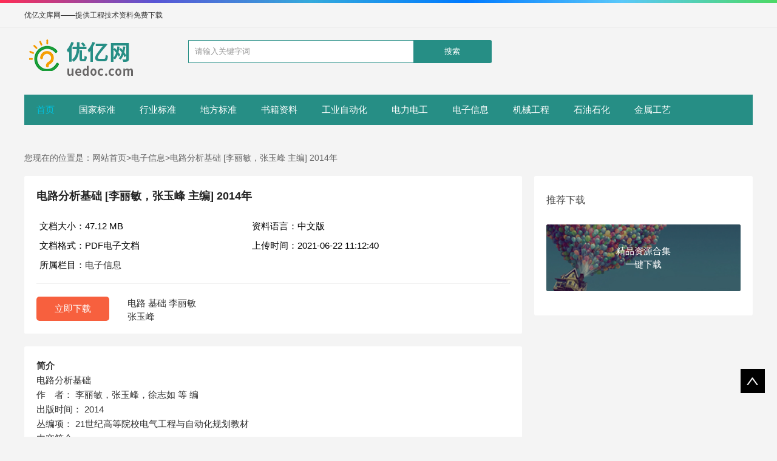

--- FILE ---
content_type: text/html; charset=gb2312
request_url: https://www.uedoc.com/view/708760738.html
body_size: 10031
content:

<!doctype html>
<html>
<head>
<title>电路分析基础 [李丽敏，张玉峰 主编] 2014年免费下载_优亿网</title>
<meta name="keywords" content="电路,基础,李丽敏,张玉峰" />
<meta name="description" content="电路分析基础 作者：李丽敏，张玉峰，徐志如等编 出版时间：2014 丛编项：21世纪高等院校电气工程与自动化规划教材 内容简介 《电路分析基础/21世纪高等院校电气工程与自动化规划教材》根据教育部2004年修订的《电路..." />
<meta name="viewport" content="width=device-width, initial-scale=1.0">
<link href="/static/uedoc/css/base.css" rel="stylesheet">
<script src="/static/uedoc/js/jquery-1.8.3.min.js"></script>
<script src="/static/uedoc/js/comm.js"></script>
<script type="text/javascript" src="/static/js/jquery.js"></script>
<script type="text/javascript" src="/static/js/layer/layer.js"></script>
<script type="text/javascript" src="/static/js/common.js"></script>
</head>
<body>
<header id="header">
<div class="header_top">
<div class="top_content">
<div class="top_welcome"><a href="https://www.uedoc.com/">优亿文库网——提供工程技术资料免费下载</a></div>
<div class="top_login"><script type="text/javascript" src="/e/member/login/loginjs.php" rel="nofollow"></script></div>
</div>
</div>
<div class="header_middle">
<div class="logo"><a href="/" class="logo-ico"><img src="/static/uedoc/images/uedoclogo.png" alt="优亿网logo"></a>
</div>
<div class="searchbox">
<div class="search">
<form name="searchform" id="searchform" method="get" action="https://www.uedoc.com/so/search.php" target="_blank">
<input name="q" id="keyboard" class="input_text" value="请输入关键字词" style="color: rgb(153, 153, 153);" onFocus="if(value=='请输入关键字词'){this.style.color='#000';value=''}" onBlur="if(value==''){this.style.color='#999';value='请输入关键字词'}" type="text">
<input class="input_submit" value="搜索" type="submit">
</form>
</div>
</div>
</div>
<div class="navbox">
<nav>
<ul id="starlist">
<li><a href="/">首页</a></li>
<li><a href="/bz/gb/">国家标准</a></li>
<li><a href="/bz/hybz/">行业标准</a></li>
<li><a href="/bz/dfbz/">地方标准</a></li>
<li><a href="/book/">书籍资料</a></li>
<li><a href="/book/zdh/">工业自动化</a></li>
<li><a href="/book/dianli/">电力电工</a></li>
<li><a href="/book/dianzi/">电子信息</a></li>
<li><a href="/book/jxgc/">机械工程</a></li>
<li><a href="/book/shihua/">石油石化</a></li>
<li><a href="/book/jinshu/">金属工艺</a></li>
</ul>
</nav>
</div>
</header>
<article>
<div class="htitle"><span class="con_nav">您现在的位置是：<a href="/">网站首页</a>><a href="https://www.uedoc.com/book/dianzi/">电子信息></a><a href="https://www.uedoc.com/view/708760738.html">电路分析基础 [李丽敏，张玉峰 主编] 2014年</a></span></div>
<div class="lbox">
<div class="con_info">
<h1 class="con_tilte">电路分析基础 [李丽敏，张玉峰 主编] 2014年</h1>
<div class="content_info">
<span>文档大小：47.12 MB</span>
<span>资料语言：中文版</span>
<span>文档格式：PDF电子文档</span>
<span>上传时间：2021-06-22 11:12:40</span>
<span>所属栏目：<a href="https://www.uedoc.com/book/dianzi/">电子信息</a></span>
</div>
<div class="con_down">
<a class="down_button ckreg" href="/down/708760738.html">立即下载</a>
<a href="https://www.uedoc.com/tags/3003.html" title="电路" class="c1" target="_blank">电路</a> <a href="https://www.uedoc.com/tags/561.html" title="基础" class="c1" target="_blank">基础</a> <a href="https://www.uedoc.com/tags/18269.html" title="李丽敏" class="c1" target="_blank">李丽敏</a> <a href="https://www.uedoc.com/tags/18270.html" title="张玉峰" class="c1" target="_blank">张玉峰</a> </div>
</div>
<div class="content_box">
<div class="con_text">
<b>简介</b><br />
电路分析基础<br />
作　者： 李丽敏，张玉峰，徐志如 等 编<br />
出版时间： 2014<br />
丛编项： 21世纪高等院校电气工程与自动化规划教材<br />
内容简介<br />
《电路分析基础/21世纪高等院校电气工程与自动化规划教材》根据教育部2004年修订的《电路分析基础课程教学基本要求》，结合电类课程教学改革形势和实际需要编写而成。全书共分为15章，主要内容包括电路模型和电路定律、电阻电路的等效变换、电阻电路的一般分析、电路定理、动态电路、相量法、正弦稳态电路的分析、三相电路、含有耦合电感的电路、非正弦周期电流电路、拉普拉斯变换、网络函数、电路方程的矩阵形式、二端口网络、非线性电路简介。另有附录内容为磁路、仿真软件Multisim12在电路分析中的应用。每章都有应用实例，以加强与后续课程及实际工程的联系。还配有精选的例题、思考与练习题、自测题和习题，每章后附有小结。为适应多媒体教学的需要，以方便教师施教和读者学习，全部内容、例题和课后习题都配有PPT课件，都有详细的解题步骤和图解说明。<br />
　　《电路分析基础/21世纪高等院校电气工程与自动化规划教材》结构新颖，内容全面，通俗易懂，便于教学，重点突出，注重实用。本书可供高等学校、职业院校、成人教育等电气、电子类和其他相近专业的师生使用，也可作为研究生入学的考试复习资料，还可以供有关专业工程技术人员阅读参考。<br />
目录<br />
第0章 绪论<br />
0．1电磁理论及相关科学技术的发展简史<br />
0．2电路理论的发展历史和最新动态<br />
0．3电路分析基础课程和学习方法<br />
第1章 电路模型和电路定律<br />
1．1实际电路和电路模型<br />
1．2电流、电压及其参考方向<br />
1．3电功率和电能<br />
1．4电阻元件<br />
1．5独立电源<br />
1．6受控电源<br />
1．7基尔霍夫定律<br />
1．8应用实例<br />
本章小结<br />
自测题<br />
习题<br />
第2章 电阻电路的等效变换<br />
2．1电路的等效变换<br />
2．2电阻的等效变换<br />
2．3独立源的等效变换<br />
2．4含受控源一端口网络的等效<br />
2．5应用实例<br />
本章小结<br />
自测题<br />
习题<br />
第3章 电阻电路的一般分析<br />
3．1电路的拓扑图及电路方程的独立性 <br />
3．2 2b法和支路法<br />
3．3网孔电流法<br />
3．4回路电流法<br />
3．5节点电压法<br />
3．6应用实例<br />
本章小结<br />
自测题<br />
习题<br />
第4章 电路定理<br />
4．1叠加定理<br />
4．2替代定理<br />
4．3戴维宁定理和诺顿定理<br />
4．4最大功率传输定理<br />
4．5特勒根定理<br />
4．6互易定理<br />
4．7对偶原理<br />
4．8应用实例<br />
本章小结<br />
自测题<br />
习题<br />
第5章 动态电路<br />
5．1动态元件<br />
5．2动态电路的方程及其初始条件<br />
5．3一阶线性电路响应 <br />
5．4一阶电路的阶跃响应和冲激响应<br />
5．5应用实例<br />
本章小结<br />
自测题<br />
习题<br />
第6章 相量法<br />
6．1正弦交流电的基本概念<br />
6．2正弦量的相量表示法 <br />
6．3电路定律的相量形式<br />
6．4应用实例<br />
本章小结<br />
自测题<br />
习题<br />
第7章 正弦稳态电路的分析<br />
7．1阻抗和导纳<br />
7．2正弦稳态电路的分析<br />
7．3 正弦稳态电路的功率 <br />
7．4功率因数及其提高<br />
7．5最大功率传输<br />
7．6串、并联谐振 <br />
7．7应用实例<br />
本章小结<br />
自测题<br />
习题<br />
第8章 三相电路<br />
8．1三相电路<br />
8．2对称三相电路的计算<br />
8．3不对称三相电路的概念<br />
8．4 三相电路的功率及测量<br />
8．5应用实例<br />
本章小结<br />
自测题<br />
习题<br />
第9章 含有耦合电感的电路<br />
9．1耦合电感 <br />
9．2含有耦合电感电路的计算 <br />
9．3空心变压器 <br />
9．4理想变压器 <br />
9．5应用实例<br />
本章小结<br />
自测题<br />
习题<br />
第10章 非正弦周期电流电路<br />
10．1非正弦周期信号 <br />
10．2非正弦周期函数分解为傅里叶级数<br />
10．3有效值、平均值和平均功率<br />
10．4非正弦周期电流电路的计算<br />
10．5应用实例<br />
本章小结<br />
自测题<br />
习题<br />
第11章 拉普拉斯变换<br />
11．1拉普拉斯变换及其基本性质 <br />
11．2拉普拉斯反变换<br />
11．3运算电路<br />
11．4用拉普拉斯变换法分析线性电路<br />
11．5应用实例<br />
本章小结<br />
自测题<br />
习题<br />
第12章 网络函数<br />
12．1网络函数的定义<br />
12．2网络函数的极点和零点<br />
12．3极点、零点与冲激响应<br />
12．4极点、零点与频率响应<br />
12．5卷积<br />
12．6应用实例<br />
本章小结<br />
自测题<br />
习题<br />
第13章 电路方程的矩阵形式<br />
13．1割集<br />
13．2关联矩阵、回路矩阵、割集矩阵<br />
13．3回路电流方程的矩阵形式<br />
13．4节点电压方程的矩阵形式<br />
13．5割集电压方程的矩阵形式<br />
13．6状态方程<br />
13．7应用实例<br />
本章小结<br />
自测题<br />
习题<br />
第14章 二端口网络<br />
14．1二端口网络<br />
14．2二端口的方程和参数<br />
14．3二端口的等效电路<br />
14．4二端口的转移函数<br />
14．5二端口的连接<br />
14．6应用实例<br />
本章小结<br />
自测题<br />
习题<br />
第15章 非线性电路简介<br />
15．1非线性元件<br />
15．2非线性电阻电路的分析 <br />
15．3非线性电路的混沌现象<br />
15．4应用实例<br />
本章小结<br />
自测题<br />
习题<br />
附录A 磁路<br />
A-1磁场的基本物理量<br />
A-2磁性材料的磁性能<br />
A-3磁路及其基本定律<br />
A-4恒定磁通磁路的计算<br />
A-5交变磁通磁路的分析<br />
A-6铁心线圈<br />
附录B 仿真软件Multisim12在电路分析中的应用<br />
B-1仿真软件Multisim12简介<br />
B-2仿真软件Multisim12的操作界面<br />
B-3仿真软件Multisim12的仿真方法<br />
B-4 Multisim12电路分析基础仿真实例<br />
部分习题答案<br />
参考文献</br></br>
<p class="share"><b>声明：</b>本站资源由用户上传分享</p>
<div class="nextinfo">
<p>上一篇：<a href='https://www.uedoc.com/view/708760156.html'>电路与磁路 第二版 [林春英，张广华 主编] 2014年</a></p>
<p>下一篇：<a href='https://www.uedoc.com/view/708863337.html'>简明电路分析 [吉培荣 编著] 2013年</a></p>
</div>
</div>
</div>
<div class="whitebg">
<h2 class="htitle">相关文章</h2>
<ul class="otherlink">
<li><a href="https://www.uedoc.com/view/775127982.html" title="零基础时装画入门技法：服装与饰品素描基础训练">零基础时装画入门技法：服装与饰品素描基础训练</a></li><li><a href="https://www.uedoc.com/view/775141157.html" title="纺织机电技术基础">纺织机电技术基础</a></li> </ul>
</div>
</div>
<div class="rbox">
<div class="whitebg paihang">
<h2 class="htitle">推荐下载</h2>
<section class="topnews imgscale"><a href="/"><img src="/static/uedoc/images/h1.jpg"><span>精品资源合集</br>一键下载</span></a></section>
</div>
</div>
</article>
<footer>
<div class="box">
<div class="endnav">
<p>优亿网 Copyright &copy; <a href="https://www.uedoc.com" target="_blank">www.uedoc.com</a> All Rights Reserved. <a href="https://beian.miit.gov.cn/" target="_blank">桂ICP备2021001615号-2</a></p>
</div>
</div>
<a href="https://www.uedoc.com">
<div class="top"></div>
</a>
</footer>
<script>var _hmt =_hmt ||[];(function() {var hm =document.createElement("script");hm.src ="https://hm.baidu.com/hm.js?850ac71a46311883ee4e99ea3016f630";var s =document.getElementsByTagName("script")[0];s.parentNode.insertBefore(hm,s);})();</script>
</body>
</html>


--- FILE ---
content_type: application/javascript
request_url: https://www.uedoc.com/static/js/common.js
body_size: 14255
content:
//jquery.cookie
(function(factory){if(typeof define==='function'&&define.amd){define(['jquery'],factory)}else if(typeof exports==='object'){factory(require('jquery'))}else{factory(jQuery)}}(function($){var pluses=/\+/g;function encode(s){return config.raw?s:encodeURIComponent(s)}function decode(s){return config.raw?s:decodeURIComponent(s)}function stringifyCookieValue(value){return encode(config.json?JSON.stringify(value):String(value))}function parseCookieValue(s){if(s.indexOf('"')===0){s=s.slice(1,-1).replace(/\\"/g,'"').replace(/\\\\/g,'\\')}try{s=decodeURIComponent(s.replace(pluses,' '));return config.json?JSON.parse(s):s}catch(e){}}function read(s,converter){var value=config.raw?s:parseCookieValue(s);return $.isFunction(converter)?converter(value):value}var config=$.cookie=function(key,value,options){if(value!==undefined&&!$.isFunction(value)){options=$.extend({},config.defaults,options);if(typeof options.expires==='number'){var days=options.expires,t=options.expires=new Date();t.setTime(+t+days*864e+5)}return(document.cookie=[encode(key),'=',stringifyCookieValue(value),options.expires?'; expires='+options.expires.toUTCString():'',options.path?'; path='+options.path:'',options.domain?'; domain='+options.domain:'',options.secure?'; secure':''].join(''))}var result=key?undefined:{};var cookies=document.cookie?document.cookie.split('; '):[];for(var i=0,l=cookies.length;i<l;i++){var parts=cookies[i].split('=');var name=decode(parts.shift());var cookie=parts.join('=');if(key&&key===name){result=read(cookie,value);break}if(!key&&(cookie=read(cookie))!==undefined){result[name]=cookie}}return result};config.defaults={};$.removeCookie=function(key,options){if($.cookie(key)===undefined){return false}$.cookie(key,'',$.extend({},options,{expires:-1}));return!$.cookie(key)}}));

/*
function getCookie(name)
{
var arr,reg=new RegExp("(^| )"+name+"=([^;]*)(;|$)");
if(arr=document.cookie.match(reg))
return unescape(arr[2]);
else
return null;
}*/
function geturl(name){
          var reg = new RegExp("(^|&)"+ name +"=([^&]*)(&|$)");
          var r = window.location.search.substr(1).match(reg);
          if (r!=null) return unescape(r[2]); return null;
}

$(function() {
$(".select-box").hover(function(){
                $(this).children("ul").stop().show();
            },function(){
                $(this).children("ul").stop().hide();
});
$(".select-box").children('ul').find("li")
            .mousemove(function(){
                $(this).addClass('change').siblings('').removeClass('change');
            }).click(function(){
                $(this).parent().prev().text($(this).html());
                $(this).parent().css('display','none');
                $('#serclassid').val($(this).attr("data-id"));
});

var ckqz='qhxpfq';
//推广
var recuserid=geturl('u');
if(recuserid){
$.cookie(ckqz+'recuserid',recuserid, { expires: 365, path: '/' });
var mbtkjoin=$.cookie(ckqz+'mbtkjoin');
if(mbtkjoin=='1'){
}else{
	//$.cookie(ckqz+'joins',1, { expires: 0.04, path: '/' });
	$.getJSON('/e/extend/ajax.php?enews=mbtkjoin&t='+Math.random(), function(data){});	
}
}
//结束
var mybindphone=$.cookie(ckqz+'mphone');
var myuserid=$.cookie(ckqz+'mluserid');
//全站会员登陆是否绑定手机
/*
if((mybindphone==0 || mybindphone==null) && myuserid){
	//查询确认是否绑手机
	var bind=0;
	var username='';
	$.ajaxSetup({async:false}); 
	$.getJSON('/e/extend/isreg.php?name=bind&t='+Math.random(), function(data){
		//var data = eval("("+res+")");
		if(data.status){
				bind=data.status;
				username=data.username;
		}
	});	
	if(bind==0 || bind==null){
	var myhtml='<div class="pop verPhone"><div class="phone-ver"><a href="javascript:;" class="pop-close"><i></i></a><div class="ver-head"><h3>模板天空手机验证</h3></div><p class="ver-tip">为了您的VIP账户安全,请及时绑定手机</p><div class="ver-cot"><div class="user-info"><span class="user-name">'+username+'</span></div><div class="verification"><div><i class="icon-shouji2"></i>  <input type="text" placeholder="请输入您的手机号" value="" class="phone-number">  <p class="ver-warning">亲，看起来不像手机号呢</p></div><div><i class="icon-yanzhengma"></i>  <input type="text" placeholder="请输入您的验证码" value="" maxlength="4" class="ver-code">  <a id="send-verCode" disabled="disabled" val="1" href="javascript:;" class="send-verCode active" >发送验证码</a>  <p class="ver-codeError">亲，验证码好像不太对呢</p></div></div><button disabled  class="ver-submit">完成验证</button></div><div class="ver-success"><p>操作成功！您已成功完成模板天空手机验证</p><i class="ver-iconSuccess"></i><button class="success-btn graHover" onclick="$(\'.verPhone\').hide()">完成</button></div></div></div><link rel="stylesheet" type="text/css" href="/static/css/bindphone.css" />';	
	$("body").append(myhtml);
	$('.verPhone').show();
	}

}
var code = $('.ver-code').val();
      
          $('.verPhone .pop-close').click(function(){
		$('.verPhone').hide();
	});
            $('#send-verCode').click(function(){
                $('.ver-warning').hide();
                var $this = $(this);
                var dis = $this.attr("disabled");
                if (dis=="disabled") {
                    var $val = $this.attr("val");				
                    if ($val == 1) {
                        $('.ver-warning').html("亲，看起来不像手机号呢");
                    } else {
                        $('.ver-warning').html("亲，一分钟只允许发送一条");
                    }
                    $('.ver-warning').show();
                    return false;
                }
                var phone = $('.phone-number').val();
                var imgCode = 'ibaotu';
                $.post('/e/extend/get_code.php',{telephone:phone,enews:'bind'},
                    function(data){
                        if (data=='1') {
                            $this.attr("val", "0");
                            $this.removeClass();
                            $this.addClass("send-verCode countdown");
                            $this.attr("disabled",'disabled'); //添加disabled属性
                            $this.html('(60s)后可重发');
                            var step =60;
                            var _res = setInterval(function() {
                                $this.html('('+step+'s)后可重发');
                                step-=1;
                                if(step <= 0){
                                    $this.removeClass();
                                    $this.addClass("send-verCode active");
                                    $this.removeAttr("disabled");       //移除disabled属性
                                    $this.html('发送验证码');
                                    $this.attr("val", "1");
                                    clearInterval(_res);                 //清除setInterval
                                }
                            },1000);
                        } else {
                            $('.ver-warning').html(data);
                            //$('.ver-warning').html('亲，看起来不像手机号呢');
                            $('.ver-warning').show();

                        }
                    },'json'
                );
            });

            $(".phone-number").on("input propertychange",function(){
                var phone = $(this).val();
                var reg=/^1(3|4|5|7|8)/;
                if (reg.test(phone) && phone.length == 11) {
                    $('#send-verCode').removeAttr("disabled");
                }else{
                    $('#send-verCode').attr("disabled","true");
                    $('.ver-warning').hide();
                }
            });

            $(".ver-code").on("input propertychange",function(){
                var code = $(this).val();
                var reg=/^[0-9]/;
                if (reg.test(code) && code.length == 4) {
                    $('.ver-submit').removeAttr("disabled");
                }else{
                    $('.ver-submit').attr("disabled","true");
                }
            });

            $('.ver-submit').on('click',function(){
                var phone = $('.phone-number').val();
                var code = $('.ver-code').val();
                $.post('/e/member/bindphone/ecms.php',{phone:phone,smskey:code,enews:'ajaxcheckphone'},
                    function(data){
                        if (data.status) {
                            $('.ver-cot').hide();
                            $('.ver-success').show();
                        }else {
                            $('.ver-codeError').html(data.info);
                            //$('.ver-codeError').html('亲，验证码好像不太对呢');
                            $('.ver-codeError').show();
                        }
                    },'json'
                );
            });
*/
//tag筛选
$("#_formats").val();
$("#cate_size").find("li").each(function() {
	$(this).on("click", function() {
		
		var t = $(this),
			i = $("#cate_size").find("li"),
			a = $(this).attr("data-key");
			
		"-1" != t.attr("class").indexOf("yang-check") ? t.removeClass("on yang-check").removeAttr("data-check").find("i").css("border", "") : 0 == a ? (t.addClass("on yang-check").attr("data-check", "1").find("i").css("border", "1px solid #10c55b"), t.siblings().removeClass("on yang-check").removeAttr("data-check").find("i").css("border", "")) : (t.addClass("on yang-check").attr("data-check", "1").find("i").css("border", "1px solid #10c55b"), $("#cate_size").find("li").eq(0).removeClass("on yang-check").removeAttr("data-check").find("i").css("border", ""));
		for (var e = "", n = 0; n < i.length; n++) 1 == i.eq(n).attr("data-check") && (e += i.eq(n).attr("data-key") + "_");
		e = e.substring(0, e.length - 1);
		console.log(e);
		
		var s = $("#jump-urls-r").val(),
			c = $("#jump-urls-l").val();
		"" == e ? (e = 0, window.location.href = s + e + c) : window.location.href = s + e + c
	})
});

$(".videoplay").hover(function(){
        $(this).children().find("video").get(0).play();
    },function(){
        $(this).children().find("video").get(0).pause();
        $(this).children().find("video").get(0).src = $(this).children().find("video").get(0).src;
})
	
});	

/*! Lazy Load 1.9.3 - MIT license - Copyright 2010-2013 Mika Tuupola */
!function(a,b,c,d){var e=a(b);a.fn.lazyload=function(f){function g(){var b=0;i.each(function(){var c=a(this);if(!j.skip_invisible||c.is(":visible"))if(a.abovethetop(this,j)||a.leftofbegin(this,j));else if(a.belowthefold(this,j)||a.rightoffold(this,j)){if(++b>j.failure_limit)return!1}else c.trigger("appear"),b=0})}var h,i=this,j={threshold:0,failure_limit:0,event:"scroll",effect:"show",container:b,data_attribute:"src",skip_invisible:!0,appear:null,load:null,placeholder:"[data-uri]"};return f&&(d!==f.failurelimit&&(f.failure_limit=f.failurelimit,delete f.failurelimit),d!==f.effectspeed&&(f.effect_speed=f.effectspeed,delete f.effectspeed),a.extend(j,f)),h=j.container===d||j.container===b?e:a(j.container),0===j.event.indexOf("scroll")&&h.bind(j.event,function(){return g()}),this.each(function(){var b=this,c=a(b);b.loaded=!1,(c.attr("src")===d||c.attr("src")===!1)&&c.is("img")&&c.attr("src",j.placeholder),c.one("appear",function(){if(!this.loaded){if(j.appear){var d=i.length;j.appear.call(b,d,j)}a("<img />").bind("load",function(){var d=c.attr("data-"+j.data_attribute);c.hide(),c.is("img")?c.attr("src",d):c.css("background-image","url('"+d+"')"),c[j.effect](j.effect_speed),b.loaded=!0;var e=a.grep(i,function(a){return!a.loaded});if(i=a(e),j.load){var f=i.length;j.load.call(b,f,j)}}).attr("src",c.attr("data-"+j.data_attribute))}}),0!==j.event.indexOf("scroll")&&c.bind(j.event,function(){b.loaded||c.trigger("appear")})}),e.bind("resize",function(){g()}),/(?:iphone|ipod|ipad).*os 5/gi.test(navigator.appVersion)&&e.bind("pageshow",function(b){b.originalEvent&&b.originalEvent.persisted&&i.each(function(){a(this).trigger("appear")})}),a(c).ready(function(){g()}),this},a.belowthefold=function(c,f){var g;return g=f.container===d||f.container===b?(b.innerHeight?b.innerHeight:e.height())+e.scrollTop():a(f.container).offset().top+a(f.container).height(),g<=a(c).offset().top-f.threshold},a.rightoffold=function(c,f){var g;return g=f.container===d||f.container===b?e.width()+e.scrollLeft():a(f.container).offset().left+a(f.container).width(),g<=a(c).offset().left-f.threshold},a.abovethetop=function(c,f){var g;return g=f.container===d||f.container===b?e.scrollTop():a(f.container).offset().top,g>=a(c).offset().top+f.threshold+a(c).height()},a.leftofbegin=function(c,f){var g;return g=f.container===d||f.container===b?e.scrollLeft():a(f.container).offset().left,g>=a(c).offset().left+f.threshold+a(c).width()},a.inviewport=function(b,c){return!(a.rightoffold(b,c)||a.leftofbegin(b,c)||a.belowthefold(b,c)||a.abovethetop(b,c))},a.extend(a.expr[":"],{"below-the-fold":function(b){return a.belowthefold(b,{threshold:0})},"above-the-top":function(b){return!a.belowthefold(b,{threshold:0})},"right-of-screen":function(b){return a.rightoffold(b,{threshold:0})},"left-of-screen":function(b){return!a.rightoffold(b,{threshold:0})},"in-viewport":function(b){return a.inviewport(b,{threshold:0})},"above-the-fold":function(b){return!a.belowthefold(b,{threshold:0})},"right-of-fold":function(b){return a.rightoffold(b,{threshold:0})},"left-of-fold":function(b){return!a.rightoffold(b,{threshold:0})}})}(jQuery,window,document);
$(function() {
	init_imglazyload();
})
/**
 * 图片懒加载
 */
function init_imglazyload() {
    var showeffect = "fadeIn";
    if ($.browser.msie && parseInt($.browser.version) <= 7) {
        showeffect = "show";
    }

    $("img[data-src]").lazyload({
        placeholder: "/static/images/blank.gif",
        effect: showeffect,
        failurelimit: 1,
        threshold: 100 // 阀值
        //event : "click"     // 事件
        //container: $("#lazyload1")
        //failurelimit : 10  // 再加载N张可见区域外的图片
    });
}